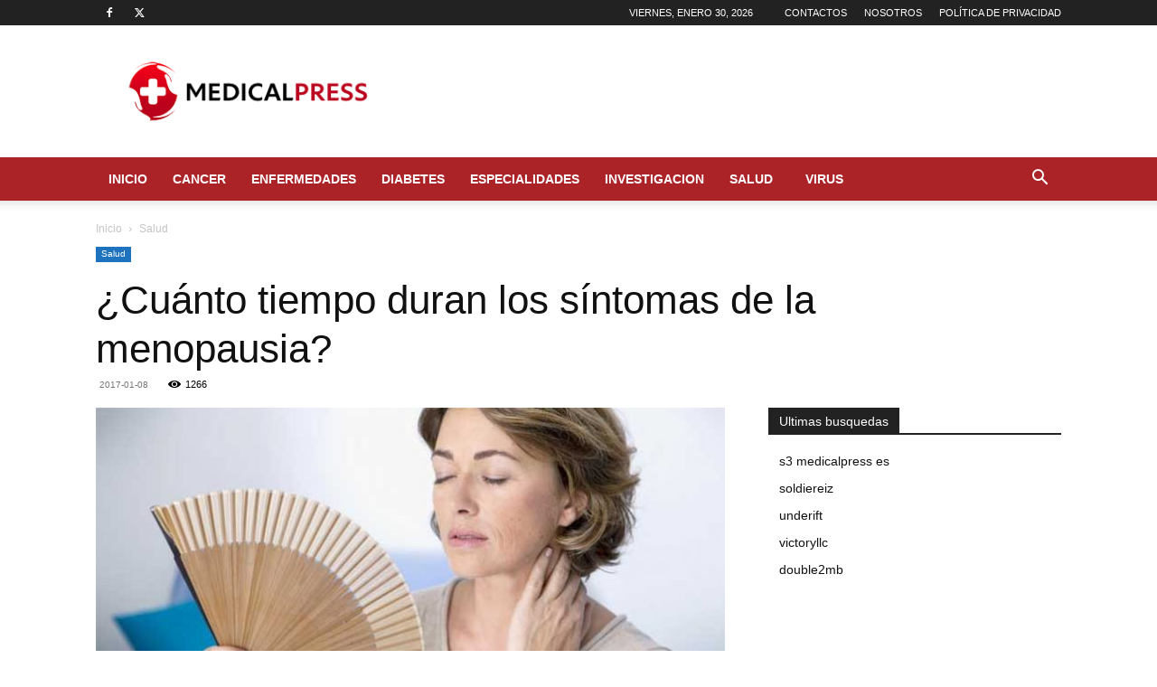

--- FILE ---
content_type: text/html; charset=utf-8
request_url: https://www.google.com/recaptcha/api2/aframe
body_size: 267
content:
<!DOCTYPE HTML><html><head><meta http-equiv="content-type" content="text/html; charset=UTF-8"></head><body><script nonce="rpGv3JuMB-t4bL-9iYp7yQ">/** Anti-fraud and anti-abuse applications only. See google.com/recaptcha */ try{var clients={'sodar':'https://pagead2.googlesyndication.com/pagead/sodar?'};window.addEventListener("message",function(a){try{if(a.source===window.parent){var b=JSON.parse(a.data);var c=clients[b['id']];if(c){var d=document.createElement('img');d.src=c+b['params']+'&rc='+(localStorage.getItem("rc::a")?sessionStorage.getItem("rc::b"):"");window.document.body.appendChild(d);sessionStorage.setItem("rc::e",parseInt(sessionStorage.getItem("rc::e")||0)+1);localStorage.setItem("rc::h",'1769748379542');}}}catch(b){}});window.parent.postMessage("_grecaptcha_ready", "*");}catch(b){}</script></body></html>